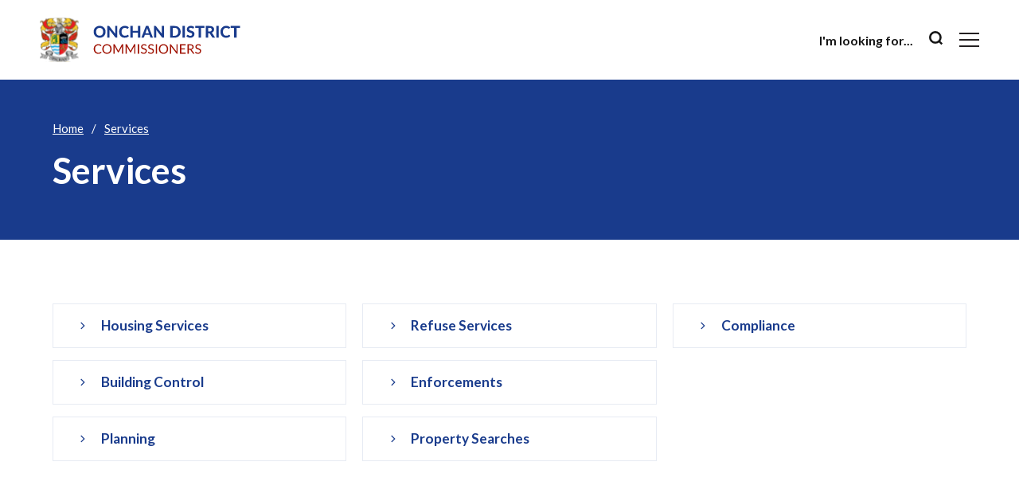

--- FILE ---
content_type: text/html; charset=utf-8
request_url: https://www.onchan.org.im/services/services
body_size: 3261
content:
<!doctype html>
<html lang="en">

<head>
	<meta charset="utf-8">
<meta name="viewport" content="width=device-width, initial-scale=1, shrink-to-fit=no">
<meta name="theme-color" content="#193B8C" />
<title>Services - Onchan Commissioners</title>
<meta name="description" content="" />
<link rel="apple-touch-icon-precomposed" sizes="57x57" href="/assets/images/favicons/apple-touch-icon-57x57.png" />
<link rel="apple-touch-icon-precomposed" sizes="114x114" href="/assets/images/favicons/apple-touch-icon-114x114.png" />
<link rel="apple-touch-icon-precomposed" sizes="72x72" href="/assets/images/favicons/apple-touch-icon-72x72.png" />
<link rel="apple-touch-icon-precomposed" sizes="144x144" href="/assets/images/favicons/apple-touch-icon-144x144.png" />
<link rel="apple-touch-icon-precomposed" sizes="60x60" href="/assets/images/favicons/apple-touch-icon-60x60.png" />
<link rel="apple-touch-icon-precomposed" sizes="120x120" href="/assets/images/favicons/apple-touch-icon-120x120.png" />
<link rel="apple-touch-icon-precomposed" sizes="76x76" href="/assets/images/favicons/apple-touch-icon-76x76.png" />
<link rel="apple-touch-icon-precomposed" sizes="152x152" href="/assets/images/favicons/apple-touch-icon-152x152.png" />
<link rel="icon" type="image/png" href="/assets/images/favicons/favicon-196x196.png" sizes="196x196" />
<link rel="icon" type="image/png" href="/assets/images/favicons/favicon-96x96.png" sizes="96x96" />
<link rel="icon" type="image/png" href="/assets/images/favicons/favicon-32x32.png" sizes="32x32" />
<link rel="icon" type="image/png" href="/assets/images/favicons/favicon-16x16.png" sizes="16x16" />
<link rel="icon" type="image/png" href="/assets/images/favicons/favicon-128.png" sizes="128x128" />
<meta name="msapplication-TileImage" content="/assets/images/favicons/mstile-144x144.png" />
<meta name="msapplication-square70x70logo" content="/assets/images/favicons/mstile-70x70.png" />
<meta name="msapplication-square150x150logo" content="/assets/images/favicons/mstile-150x150.png" />
<meta name="msapplication-wide310x150logo" content="/assets/images/favicons/mstile-310x150.png" />
<meta name="msapplication-square310x310logo" content="/assets/images/favicons/mstile-310x310.png" />
<link rel="preconnect" href="https://cdn.jsdelivr.net" />
<link rel="stylesheet preload" as="style" href="https://cdn.jsdelivr.net/npm/bootstrap@5.1.3/dist/css/bootstrap.min.css" integrity="sha384-1BmE4kWBq78iYhFldvKuhfTAU6auU8tT94WrHftjDbrCEXSU1oBoqyl2QvZ6jIW3" crossorigin="anonymous">
<link rel="stylesheet preload" as="style" href="https://cdn.jsdelivr.net/npm/swiper@6.4.15/swiper-bundle.min.css" />
<link rel="stylesheet preload" as="style" href="/assets/css/style.css?1763388953">
<meta property="og:url" content="https://www.onchan.org.im/services/services" />
<meta property="og:type" content="articles" />
<meta property="og:title" content="Services" />
<meta property="og:description" content="" />
<link rel="canonical" href="https://www.onchan.org.im/services/services" />
<script src="/assets/3rdParty/scripts/lazysizes.min.js" async=""></script>
<script>
  (function(i, s, o, g, r, a, m) {
      i['GoogleAnalyticsObject'] = r;
      i[r] = i[r] || function() {
          (i[r].q = i[r].q || []).push(arguments)
      }, i[r].l = 1 * new Date();
      a = s.createElement(o),
      m = s.getElementsByTagName(o)[0];
      a.async = 1;
      a.src = g;
      m.parentNode.insertBefore(a, m)
  })(window, document, 'script', '//www.google-analytics.com/analytics.js', 'ga');
  ga('create', 'UA-46061084-1', 'onchan.org.im');
  ga('send', 'pageview');
</script>
</head>

<body>

	<header>
	<div class="header-fix">
		<div class="collapse navbar-collapse" id="navbarToggler">
      <div class="left-col">
        <ul class="navbar-nav">
          <li class="nav-item">
            <a class="nav-link" href="/your-commissioners">About</a>
          </li>
          <li class="nav-item">
            <a class="nav-link" href="/library">Library</a>
          </li>
          <li class="nav-item">
            <a class="nav-link" href="/services">Services</a>
          </li>
          <li class="nav-item">
            <a class="nav-link" href="/public-information">Public Information</a>
          </li>
          <li class="nav-item">
            <a class="nav-link" href="/recreation/community-centre">Onchan Hub</a>
          </li>
          <li class="nav-item">
            <a class="nav-link" href="/recreation">Parks and Open Spaces</a>
          </li>
          <li class="nav-item">
            <a class="nav-link" href="/clubs-societies">Clubs & Societies</a>
          </li>
          <li class="nav-item">
            <a class="nav-link" href="/news">News</a>
          </li>
          <li class="nav-item">
            <a class="nav-link" href="/whats-on">Events</a>
          </li>
          <li class="nav-item">
            <a class="nav-link" href="/contact-us">Contact Us</a>
          </li>
        </ul>
      </div>
      <div class="right-col">
        <div class="row justify-content-between">
          <div class="col-md-6">
            <ul class="header-box-link">
              <li>
                <a href="/pay-online">
                  <p class="title">Pay</p>
                  <span>Make a payment</span>
                </a>
              </li>
              <li>
                <a href="/report-a-problem">
                  <p class="title">Report</p>
                  <span>Report a problem</span>
                </a>
              </li>
              <li>
                <a href="/news">
                  <p class="title">News</p>
                  <span>Latest updates</span>
                </a>
              </li>
            </ul>
          </div>
          <div class="col-md-6 col-lg-5 cta-info">
            <div class="sectionTitle">Visit Us</div>
            <p>Onchan District Commissioners<br>
Hawthorn Villa<br>
79 Main Road<br>
Onchan<br>
Isle of Man<br>
IM3 1RD</p>
            <div class="mb-md-3 pb-lg-3"></div>
            <div class="sectionTitle">Call Us</div>
            <div><strong>Out of Hours Number: </strong>07624 493314</div>
            <div><strong>Landline: </strong>01624 675564</div>
          </div>
        </div>
      </div>
    </div>
		<div class="container-fluid">
      <nav class="navbar">
        <a class="navbar-brand" href="/"><img src="/assets/images/logo.svg" alt="Onchan"></a>
        <div class="d-flex">
          <div class="search">
            <strong>I'm looking for...</strong>
            <span class="fa-search"></span>
          </div>
          <button class="navbar-toggler" type="button" data-toggle="collapse" data-target="#navbarToggler" aria-controls="navbarToggler" aria-expanded="false" aria-label="Toggle navigation">
            <span></span>
            <span></span>
            <span></span>
          </button>
        </div>
      </nav>
    </div>
	</div>
</header>

	<div class="head">
		<div class="container">
			<nav aria-label="breadcrumb">
				<ol class="breadcrumb">
					<li class="breadcrumb-item"><a href="/">Home</a></li>
					<li class="breadcrumb-item"><a href="/services">Services</a></li>				</ol>
			</nav>
			<h1>Services</h1>
		</div>
	</div>

	<div class="content">
		<div class="container">

			<ul class="content-nav">
								<li><a class="" href="/services/housing-services">Housing services</a></li>
								<li><a class="" href="/services/building-control">Building Control</a></li>
								<li><a class="" href="/services/planning">Planning</a></li>
								<li><a class="" href="/services/refuse-services">Refuse services</a></li>
								<li><a class="" href="/services/enforcements">Enforcements</a></li>
								<li><a class="" href="/services/property-searches">Property Searches</a></li>
								<li><a class="" href="/services/compliance">Compliance </a></li>
							</ul>

			<div class="row justify-content-center pt-5">
				<div class="col-md-8">

					
					
				</div>
			</div>

			
		</div>
	</div>

		<div class="my-content featured">
  <div class="container">
    <div class="padding">
      <div class="row">
        <div class="col-md-6 pb-5 mb-md-0">
          <h2>Latest News</h2>
          <ul>
                        <li><a href="/news/onchan-news/road-traffic-order-20-mph">SPEED LIMITS (VARIOUS ROADS) (EAST AREA) ORDER 2025 </a></li>
                        <li><a href="/news/onchan-news/local-government-amendment-bill-statement-on-behalf-of-the-board-of-onchan-district-commissioners">Local Government (Amendment) Bill – Statement on Behalf of the Board of Onchan District Commissioners</a></li>
                        <li><a href="/news/onchan-news/ttrn-300261">Whitebridge Road - Temporary Speed Limit </a></li>
                      </ul>
          <a class="btn" href="/news">See all News</a>
        </div>
        <div class="col-md-6">
          <h2>Upcoming Events</h2>
          <ul>
                        <li>
              <a href="/whats-on/commissioner-activities/odc-bm0201-2026">
                Board of Onchan District Commissioners                 <time datetime="2026-02-02">2nd February 2026 | 7:00 pm </time>
              </a>
            </li>
                        <li>
              <a href="/whats-on/commissioner-activities/odc-bm0202-2026-">
                Board of Onchan District Commissioners                 <time datetime="2026-02-16">16th February 2026 | 7:00 pm </time>
              </a>
            </li>
                        <li>
              <a href="/whats-on/commissioner-activities/odc-bm0301-2026">
                Board of Onchan District Commissioners                 <time datetime="2026-03-02">2nd March 2026 | 7:00 pm </time>
              </a>
            </li>
                      </ul>
          <a class="btn" href="/whats-on">See all Events</a>
        </div>
      </div>
    </div>
  </div>
</div>
	<footer>
	<div class="container">
		<p class="logo">Onchan Commissioners</p>
		<div class="cta-social">
			<div>
				<p><p>Proud supporters of the Traa dy Liooar<br />Scheme in association with <a href="https://www.dementiafriends.org.uk/WEBTrainingDetails?id=a052000000RaFseAAF&amp;user_type=#.YuEIsezMKi4" target="_blank" rel="noopener">Dementia Friends</a>.</p></p>
			</div>
			<div class="social">
								<a href="https://www.facebook.com/pages/Onchan-District-Commissioners/109539592463085" target="_blank" rel="noopener noreferrer" class="ico-sn-fb" title="Follow us on Facebook"></a>
																<a href="https://www.instagram.com/onchancommissioners/" target="_blank" rel="noopener noreferrer" class="ico-sn-ig" title="Follow us on Instagram"></a>
							</div>
		</div>
		<div class="copy-links">
			<p class="links">
				<span>
					<a href="/contact-us">Contact Us</a>
										<a href="/legal/accessibility">Accessibility</a></span>
										<a href="/legal/privacy">Privacy Policy </a></span>
										<a href="/legal/terms-of-use">Terms of Use</a></span>
										<a href="/legal/cookies">Cookie Policy</a></span>
										<span class="webBy">Website by <a rel="noopener noreferrer" target="_blank" href="http://www.dotperformance.com">DotPerformance</a>
				</span>
			</p>
			<p>&copy; Onchan District Commissioners 2026.</p>
		</div>
	</div>

</footer>

<div class="big-search">
	<button id="btn-search-close" class="btn btn--search-close" aria-label="Close search form">
		<svg xmlns="http://www.w3.org/2000/svg" width="30" height="30" viewBox="0 0 492 492">
			<path d="M300.188 246L484.14 62.04c5.06-5.064 7.852-11.82 7.86-19.024 0-7.208-2.792-13.972-7.86-19.028L468.02 7.872C462.952 2.796 456.196.016 448.984.016c-7.2 0-13.956 2.78-19.024 7.856L246.008 191.82 62.048 7.872C56.988 2.796 50.228.016 43.02.016c-7.2 0-13.96 2.78-19.02 7.856L7.872 23.988c-10.496 10.496-10.496 27.568 0 38.052L191.828 246 7.872 429.952C2.808 435.024.02 441.78.02 448.984c0 7.204 2.788 13.96 7.852 19.028l16.124 16.116c5.06 5.072 11.824 7.856 19.02 7.856 7.208 0 13.968-2.784 19.028-7.856l183.96-183.952 183.952 183.952c5.068 5.072 11.824 7.856 19.024 7.856h.008c7.204 0 13.96-2.784 19.028-7.856l16.12-16.116c5.06-5.064 7.852-11.824 7.852-19.028 0-7.204-2.792-13.96-7.852-19.028L300.188 246z" fill="#ffffff" data-original="#193B8C" xmlns="http://www.w3.org/2000/svg"/>
		</svg>
	</button>
	<form class="search__form" action="/search" method="post">
		<input class="search__input" name="search" type="search" placeholder="" autocomplete="off" autocorrect="off" autocapitalize="off" spellcheck="false" />
		<span class="search__info">Hit enter to search or ESC to close</span>
	</form>
</div>

<script src="https://cdn.jsdelivr.net/npm/jquery@3.6.0/dist/jquery.min.js"></script>
<script src="https://cdn.jsdelivr.net/npm/bootstrap@5.1.3/dist/js/bootstrap.bundle.min.js" integrity="sha384-ka7Sk0Gln4gmtz2MlQnikT1wXgYsOg+OMhuP+IlRH9sENBO0LRn5q+8nbTov4+1p" crossorigin="anonymous"></script>
<script src="https://cdn.jsdelivr.net/npm/swiper@6.4.15/swiper-bundle.min.js"></script>
<script src="https://cdn.jsdelivr.net/npm/gsap@3.12.5/dist/gsap.min.js"></script>
<script src="https://cdn.jsdelivr.net/npm/gsap@3.12.5/dist/ScrollTrigger.min.js"></script>
<script src="/assets/scripts/misc.js"></script>

	
</body>
</html>


--- FILE ---
content_type: text/css
request_url: https://www.onchan.org.im/assets/css/style.css?1763388953
body_size: 7249
content:
@import url('https://fonts.googleapis.com/css2?family=Lato:wght@300;400;700&display=swap');

/*** MISC ***/
* {
	-webkit-font-smoothing: antialiased;
  -moz-osx-font-smoothing: grayscale; }
  html {
  font-size: 13px; }
p {
  line-height: 2;
  color: #161616; }
a {
  color: #193B8C;
  text-decoration: underline; }
a:hover,
a:focus {
  color: #193B8C;
  text-decoration: none; }
p, body,h1, h2, h3 {
  font-family: 'Lato', sans-serif; }
.btn, button {
  -webkit-transition: all 0.5s ease;
  -o-transition: all 0.5s ease;
  transition: all 0.5s ease;
  outline: 0;
  outline-offset: 0;
  cursor: pointer;
  font-size: 1rem;
  text-align: center;
  line-height: 1;
  font-weight: 900;
  letter-spacing: 0.1em;
  color: #FFF;
  text-transform: uppercase;
  background-color: #9F1000;
  border: 2px solid #9F1000;
  border-radius: 0;
  display: inline-block;
  text-decoration: none;
  padding: 0.86rem 1.5rem; }
.btn:hover, button:hover,
.btn:focus, button:focus {
  text-decoration: none;
  outline: none;
  -webkit-box-shadow: none;
          box-shadow: none;
  color: #9F1000;
  background-color: #FFF; }
.btn-mt {
  margin-top: 20px; }
img {
  max-width: 100%; }
.container {
  width: auto;
  padding: 0 20px;
  max-width: 100%;
  width: 100%; }
.container-fluid {
  padding: 0 20px; }
.my-content {
  margin-top: 60px;
  margin-bottom: 60px; }
.py-content {
  padding-top: 30px;
  padding-bottom: 30px; }
.hide-overflow {
  overflow: hidden; }
.fill-viewport {
  height: 100vh; }
header .search {
  margin-right: 20px; }
header .search strong {
  display: none;
  color: #161616;
  font-weight: 700;
  font-size: 1.06rem;
  width: 135px; }
header .search .fa-search {
  z-index: 2;
  display: inline-block;
  width: 18.42px;
  height: 18.42px;
  pointer-events: none;
  background-image: url('../images/ico-search.svg');
  background-repeat: no-repeat;
  background-position: center;
  background-size: contain; }

/*** SEARCH ***/
.big-search {
	display: -webkit-box;
	display: -ms-flexbox;
	display: flex;
	-webkit-box-orient: vertical;
	-webkit-box-direction: normal;
	    -ms-flex-direction: column;
	        flex-direction: column;
	-webkit-box-pack: center;
	    -ms-flex-pack: center;
	        justify-content: center;
	-webkit-box-align: center;
	    -ms-flex-align: center;
	        align-items: center;
	text-align: center;
	position: fixed;
	z-index: 1000;
	top: 0;
	left: 0;
	width: 100%;
	height: 100vh;
	pointer-events: none; }
.big-search--open {
	pointer-events: auto; }
.big-search::before {
	content: '';
	position: absolute;
	top: 0;
	right: 0;
	width: 100%;
	height: 100%;
	opacity: 0;
	-webkit-transition: opacity 0.5s;
	-o-transition: opacity 0.5s;
	transition: opacity 0.5s;
	background: #193B8C; }
.big-search--open::before {
	opacity: 1; }
.btn--search-close {
	font-size: 2em;
	position: absolute;
	top: 1.25em;
	right: 1.25em;
	display: block; }
.search__form {
	margin: 5em 0; }
.search__input {
	font-family: inherit;
	font-size: 10vw;
	line-height: 1;
	display: inline-block;
	-webkit-box-sizing: border-box;
	        box-sizing: border-box;
	width: 75%;
	padding: 0.05em 0;
	color: #fff;
	outline: none;
	border: 0;
	border-bottom: 5px solid;
	background: transparent;
	-webkit-transform: scale3d(0,1,1);
	        transform: scale3d(0,1,1);
	-webkit-transform-origin: 0 50%;
	    -ms-transform-origin: 0 50%;
	        transform-origin: 0 50%;
	-webkit-transition: -webkit-transform 0.3s;
	transition: -webkit-transform 0.3s;
	-o-transition: transform 0.3s;
	transition: transform 0.3s;
	transition: transform 0.3s, -webkit-transform 0.3s; }
.big-search--open .search__input {
	-webkit-transform: scale3d(1,1,1);
	        transform: scale3d(1,1,1);
	-webkit-transition-duration: 0.5s;
	     -o-transition-duration: 0.5s;
	        transition-duration: 0.5s; }
.search__input::-webkit-search-cancel-button,
.search__input::-webkit-search-decoration {
	-webkit-appearance: none; }
.search__input::-ms-clear {
	display: none; }
.search__info {
	font-size: 90%;
	font-weight: bold;
	display: block;
	width: 75%;
	margin: 0 auto;
	padding: 0.85em 0;
	text-align: right;
	color: #fff;
	opacity: 0;
	-webkit-transform: translate3d(0, 50px, 0);
	        transform: translate3d(0, 50px, 0);
	-webkit-transition: opacity 0.4s, -webkit-transform 0.4s;
	transition: opacity 0.4s, -webkit-transform 0.4s;
	-o-transition: opacity 0.4s, transform 0.4s;
	transition: opacity 0.4s, transform 0.4s;
	transition: opacity 0.4s, transform 0.4s, -webkit-transform 0.4s; }
.big-search--open .search__info {
	opacity: 1;
	-webkit-transform: translate3d(0, 0, 0);
	        transform: translate3d(0, 0, 0); }
.btn--search-close,
.btn--search-close:hover,
.btn--search-close:focus {
  display: flex;
	padding: 0;
	width: 15px;
  top: 25px;
  right: 25px;
	border: 0;
	opacity: 0;
	background: transparent;
	-webkit-transition: opacity 0.5s;
	-o-transition: opacity 0.5s;
	transition: opacity 0.5s; }
.big-search--open .btn--search-close {
	opacity: 1; }
.fieldControl {
  display: none; }

/*** NAV ***/
.navbar-collapse {
  display: -webkit-box;
  display: -ms-flexbox;
  display: flex;
  -webkit-box-pack: justify;
      -ms-flex-pack: justify;
          justify-content: space-between;
  -webkit-box-orient: vertical;
  -webkit-box-direction: normal;
      -ms-flex-direction: column;
          flex-direction: column;
  position: absolute;
  overflow: auto;
  top: 0;
  right: -100vw;
  height: 100vh;
  width: 100vw;
  z-index: 4;
  padding: 30px;
  background-color: #193B8C;
  -webkit-transition: .5s ease-in-out;
  -o-transition: .5s ease-in-out;
  transition: .5s ease-in-out; }
.navbar-collapse.show {
  -webkit-box-pack: start;
      -ms-flex-pack: start;
          justify-content: flex-start;
  -webkit-box-orient: horizontal;
  -webkit-box-direction: normal;
      -ms-flex-direction: row;
          flex-direction: row;
  -webkit-box-align: center;
      -ms-flex-align: center;
          align-items: center;
  right: 0;
  padding: 0; }
  .navbar-collapse.show::-webkit-scrollbar {
    width: 1px; }
  .navbar-collapse.show::-webkit-scrollbar-track {
  background: transparent; }
  .navbar-collapse.show::-webkit-scrollbar-thumb {
  background: transparent; }
  .navbar-collapse.show::-webkit-scrollbar-thumb:hover {
  background: transparent; }
header .left-col {
  min-height: 100%;
  display: -webkit-box;
  display: -ms-flexbox;
  display: flex;
  -webkit-box-align: center;
      -ms-flex-align: center;
          align-items: center;
  width: 100%;
  padding: 40px; }
  header .right-col {
  display: none;
  width: 65%;
  min-height: 100%;
  padding: 15px;
  padding-right: 80px;
  position: relative; }
header .right-col:before {
  content: '';
  position: absolute;
  top: 0;
  right: 0;
  bottom: 0;
  left: 0;
  background: -o-linear-gradient(349.61deg, rgba(0, 0, 0, 0.1) 0%, rgba(25, 59, 140, 0.1) 100%);
  background: linear-gradient(100.39deg, rgba(0, 0, 0, 0.1) 0%, rgba(25, 59, 140, 0.1) 100%); }
header .right-col > .row {
  height: 100%;
  width: 100%;
  flex: 1;
  -webkit-box-align: center;
      -ms-flex-align: center;
          align-items: center; }
ul.header-box-link {
  z-index: 2;
  position: relative;
  list-style: none;
  margin: 0;
  padding: 0; }
ul.header-box-link li a {
  display: block;
  border: 1px solid rgba(255, 255, 255, 0.1);
  padding: 15px;
  margin: 15px 0;
  text-decoration: none; }
ul.header-box-link li a p {
	margin-bottom: 20px; }
ul.header-box-link li a:hover,
ul.header-box-link li a:focus {
  border: 1px solid rgba(255, 255, 255, 0.5); }
ul.header-box-link li p {
  color: rgba(255, 255, 255, 0.6);
  font-weight: 700;
  font-size: 1.15rem;
  line-height: 1.2; }
ul.header-box-link li span {
  color: #FFFFFF;
  font-weight: 700;
  font-size: 1.35rem;
  line-height: 1.2; }
ul.header-box-link li a:hover span {
  text-decoration: underline; }
.cta-info,
.cta-info p {
  position: relative;
  color: rgba(255, 255, 255, 0.6);
  line-height: 2; }
.cta-info .sectionTitle {
  color: #FFFFFF;
  font-weight: 700;
  font-size: 1.15rem;
  line-height: 1.2;
  margin-bottom: 15px; }
.cta-info strong {
  color: #FFFFFF;
  font-weight: 700;
  font-size: 1rem;
  line-height: 2;
  display: inline-block;
  margin-right: 10px; }
.navbar-toggler {
  width: 25px;
  height: 18px;
  margin: 0;
  padding: 0;
  border: 0;
  -webkit-transform: rotate(0deg);
  -ms-transform: rotate(0deg);
      transform: rotate(0deg);
  -webkit-transition: .5s ease-in-out;
  -o-transition: .5s ease-in-out;
  transition: .5s ease-in-out;
  cursor: pointer; }
.navbar-toggler:focus,
.navbar-toggler:hover {
  background-color: transparent;
  -webkit-box-shadow: none;
          box-shadow: none;
  border: 0;
  outline: 0; }
.navbar-toggler:before,
.navbar-toggler:after {
  display: none; }
.navbar-toggler span {
  display: block;
  position: absolute;
  height: 2px;
  width: 100%;
  background-color: #231F20;
  border-radius: 0px;
  opacity: 1;
  left: 0;
  -webkit-transform: rotate(0deg);
  -ms-transform: rotate(0deg);
      transform: rotate(0deg);
  -webkit-transition: .25s ease-in-out;
  -o-transition: .25s ease-in-out;
  transition: .25s ease-in-out; }
.navbar-toggler span:nth-child(1) {
  top: 0px; }
.navbar-toggler span:nth-child(2) {
  top: 8px; }
.navbar-toggler span:nth-child(3) {
  top: 16px; }
.navbar-toggler.open {
  z-index: 9999;
  position: absolute;
  top: 30px;
  right: 20px; }
.navbar-toggler.open span {
  background-color: #FFF; }
.navbar-toggler.open span:nth-child(1)  {
  top: 8px;
  -webkit-transform: rotate(135deg);
  -ms-transform: rotate(135deg);
      transform: rotate(135deg); }
.navbar-toggler.open span:nth-child(2){
  opacity: 0;
  left: -60px; }
.navbar-toggler.open span:nth-child(3) {
  top: 8px;
  -webkit-transform: rotate(-135deg);
  -ms-transform: rotate(-135deg);
      transform: rotate(-135deg); }
.header-fix {
  top: 0;
  padding: 0;
  position: fixed;
  -webkit-transition: top 0.5s ease-in-out;
    -o-transition: top 0.5s ease-in-out;
    transition: top 0.5s ease-in-out;
  width: 100%;
  background-color: #FFF;
  z-index: 4; }
.header-fix.open {
  height: 100%;
  overflow-y: auto;
  background-color: #193B8C; }
.header-fix.open::-webkit-scrollbar {
  width: 1px; }
  .header-fix.open::-webkit-scrollbar-track {
  background: transparent; }
  .header-fix.open::-webkit-scrollbar-thumb {
  background: transparent; }
  .header-fix.open::-webkit-scrollbar-thumb:hover {
  background: transparent; }
.header-fix.nav-up {
  top: -100%; }
.header-fix.nav-down {
  background-color: #FFF;
  -webkit-box-shadow: 0px 4px 7px rgba(0, 0, 0, 0.1);
          box-shadow: 0px 4px 7px rgba(0, 0, 0, 0.1); }
.navbar-nav .nav-item .nav-link {
  color: rgba(255, 255, 255, 0.6);
  font-weight: 700;
  font-size: 1.35rem;
  line-height: 1.2; }
.navbar-nav .nav-item .nav-link:hover,
.navbar-nav .nav-item .nav-link:focus,
.navbar-nav .nav-item .nav-link.active {
  color: #FFF;
  text-decoration: underline; }
header.open .navbar-brand,
header.open .search {
  display: none; }

/*** HEADER ***/
header {
  height: 82.5px;
  overflow-x: hidden; }
header .navbar {
  padding: 20px 0; }
header.open .navbar {
  position: fixed;
  z-index: 9;
  background-color: transparent;
  -webkit-box-pack: end;
      -ms-flex-pack: end;
          justify-content: flex-end;
  top: 0;
  right: 0;
  left: 0;
  padding: 20px; }
.navbar-brand {
  padding: 0;
  margin: 0; }
.navbar-brand img {
  width: 180px;
  height: 42.51px; }
header .d-flex {
  -webkit-box-align: center;
      -ms-flex-align: center;
          align-items: center; }
ul.box-link li a p.title {
  color: #FFF;
  font-size: 1rem;
  margin-bottom: 0;  }
ul.box-link li a span {
  color: #FFF;
  font-weight: 700;
  font-size: 1.1rem;
  line-height: 1.2; }
ul.box-link li a:hover span {
  text-decoration: underline; }

/*** HERO ***/
.hero {
  min-height: 320px;
  padding: 50px 0;
  position: relative;
  background-position: center;
  background-repeat: no-repeat;
  background-size: cover;
	overflow: hidden;
  display: -webkit-box;
  display: -ms-flexbox;
  display: flex;
  -webkit-box-align: end;
      -ms-flex-align: end;
          align-items: end; }
.hero iframe {
	  width: 100vw;
	  height: 56.25vw;
	  min-height: 100vh;
	  min-width: 177.77vh;
	  position: absolute;
	  top: 50%;
	  left: 50%;
	  -webkit-transform: translate(-50%, -50%);
	      -ms-transform: translate(-50%, -50%);
	          transform: translate(-50%, -50%); }
.info-covid {
  color: #193B8C;
  font-weight: 400;
  font-size: 0.9rem;
  line-height: 1.2;
  text-align: center;
  position: absolute;
  top: 0;
  left: 0;
  right: 0;
  padding: 10px;
  background-color: #FFCC00; }
.info-covid a {
  text-decoration: underline; }
.info-covid a:hover,
.info-covid a:focus {
  text-decoration: none; }
.heroNav {
  position: absolute;
  bottom: 0;
  left: 0;
  right: 0;
  padding: 0;
  margin: 0; }
ul.hero-nav {
  margin: 0;
  padding: 0;
  list-style: none;
  display: -ms-flexbox;
  display: -webkit-box;
  display: flex;
  -ms-flex-wrap: wrap;
  flex-wrap: wrap; }
ul.hero-nav li {
  color: #FFF;
  -ms-flex: 0 0 33.33%;
  -webkit-box-flex: 0;
  flex: 0 0 33.33%;
  max-width: 33.33%; }
ul.hero-nav li a {
  position: relative;
  background-color: #193B8C;
  padding: 5px;
  height: 100%;
  display: block; }
ul.hero-nav li a:before {
  content: '';
  position: absolute;
  top: 0;
  right: 0;
  bottom: 0;
  left: 0;
  background: -o-linear-gradient(349.61deg, rgba(0, 0, 0, 0.1) 0%, rgba(25, 59, 140, 0.1) 100%);
  background: linear-gradient(100.39deg, rgba(0, 0, 0, 0.1) 0%, rgba(25, 59, 140, 0.1) 100%); }
ul.hero-nav li a p.title {
  color: #FFF;
  font-size: 1rem;
  margin-bottom: 0;  }
ul.hero-nav li a span {
  color: #FFF;
  font-weight: 700;
  font-size: 1.1rem;
  line-height: 1.2; }
ul.hero-nav li a:hover span {
  text-decoration: underline; }

/*** HEAD ***/
.head {
  background-color: #193B8C;
  padding: 50px 0 60px 0; }
.head time {
  color: #FFF;
  font-size: 15px;
  font-style: normal;
  font-weight: 400;
  line-height: 2; }


/*** BREADCRUMB ***/
.breadcrumb {
  margin-bottom: 15px; }
.breadcrumb li a {
  text-decoration: underline;
  color: #FFF; }
.breadcrumb li a:hover,
.breadcrumb li a:focus {
  text-decoration: none; }
.breadcrumb-item.active,
.breadcrumb-item+.breadcrumb-item::before {
  color: #FFF; }
.breadcrumb-item+.breadcrumb-item::before {
  padding-right: 10px; }
.breadcrumb-item+.breadcrumb-item {
  padding-left: 10px; }

/*** 404 ***/
body.e404 h1 {
	color: #193B8C;
  margin-bottom: 2rem; }
body.e404 .logo {
  display: inline-block;
  margin-bottom: 2rem; }

/*** CONTENT ***/
h1 {
  color: #FFF;
  font-weight: 700;
  font-size: 2.3rem;
  line-height: 1.2;
  margin: 0; }
h2 {
  color: #193B8C;
  font-weight: 700;
  font-size: 1.35rem;
  line-height: 1.2;
  margin-bottom: 20px; }
mark {
  color: #193B8C;
  font-weight: 300;
  font-size: 1.35rem;
  line-height: 1.6;
  display: block;
  background-color: #FFF;
  margin-bottom: 20px; }
article h2 {
  color: #193B8C;
  font-weight: 700;
  font-size: 1rem;
  line-height: 2;
  margin: 10px 0 20px 0; }
article time {
  display: block;
  color: #161616;
  font-weight: 700;
  font-size: 1.86rem;
  line-height: 1.2;
  margin-bottom: 1.33rem; }
article time + strong {
  display: block;
  color: #161616;
  font-weight: 700;
  font-size: 1rem;
  line-height: 1.2;
  margin-bottom: 40px; }
.content {
  margin-top: 60px;
  margin-bottom: 60px; }
.content hr {
  margin: 2.5rem 0; }
.content ul,
.content ol {
  padding-left: 15px; }
.content ul li,
.content ol li {
  line-height: 2;
  color: #161616; }
.contentSlider {
  margin-bottom: 30px;
  position: relative; }
.contentSlider .swiper-button-next, .contentSlider .swiper-button-prev {
  margin-top: -12.5px; }
.contentSlider .swiper-button-prev, .contentSlider .swiper-container-rtl .swiper-button-next {
  left: 10px;
  right: auto; }
.contentSlider .swiper-button-next, .contentSlider .swiper-container-rtl .swiper-button-prev {
  right: 10px;
  left: auto; }
.swiper-wrapper {
  margin: 0; }
.contentSlider .pic {
  padding-top: 67%;
  background-repeat: no-repeat;
  background-size: cover;
  background-position: center; }
ul.content-nav {
  list-style: none;
  padding: 0;
  margin: 0; }
ul.content-nav li {
  -webkit-column-break-inside: avoid;
  -moz-column-break-inside: avoid;
  column-break-inside: avoid;
  margin-bottom: 15px; }
ul.content-nav li a {
  display: block;
  color: #193B8C;
  font-weight: 700;
  font-size: 1.15rem;
  line-height: 1.2;
  padding: 17px 20px 17px 60px;
  text-decoration: none;
  text-transform: capitalize;
  background-color: #FFFFFF;
  border: 1px solid rgba(25, 59, 140, 0.1);
  background-image: url('../images/arrow-link-list.svg');
  background-position: left 34px center;
  background-repeat: no-repeat;
  background-size: 6px 12px; }
ul.content-nav li a:hover,
ul.content-nav li a:focus,
ul.content-nav li a.active {
  color: #FFF;
  background-color: #193B8C;
  border: 1px solid #193B8C;
  background-image: url('../images/arrow-link-list-white.svg'); }
main h2 {
  margin-top: 20px;
  margin-bottom: 15px; }
main h3 {
  color: #193B8C;
  font-weight: 700;
  font-size: 1.15rem;
  line-height: 1.2;
  margin-top: 30px;
  margin-bottom: 15px; }
main ul {
  list-style: none;
  line-height: 2;
  padding: 0;
  padding-left: 15px;
  margin: 0 0 20px 0; }
main ul li {
  color: #161616;
	padding: 5px;
	position: relative; }
main ul li::before {
  content: "\2022";
  color: #193B8C;
  display: inline-block;
	position: absolute;
  width: 20px;
  margin-left: -20px; }
main hr {
	clear: both; }
.accordion .accordion-item .accordion-header button,
.accordion .accordion-item .accordion-header button.accordion-button:not(.collapsed) {
	padding: 4px 0px;
	box-shadow: none;
	background-color: transparent; }
.alert p {
	margin: 0px; }
.blue-box {
  background-color: #193B8C;
  padding: 0 30px 30px 30px;
  margin-top: 60px; }
.blue-box h2 {
  color: #FFF;
  padding-top: 30px;
  margin-bottom: 20px; }
.blue-box ul {
  list-style: none;
  margin: 0;
  padding: 0;
  line-height: normal; }
.blue-box ul li {
  padding: 8px 0; }
.blue-box ul li::before {
  display: none; }
.blue-box ul li a {
  color: #FFF;
  text-decoration: none;
  font-weight: 300;
  font-size: 1.15rem;
  line-height: 1.2; }
.blue-box ul li a:hover,
.blue-box ul li a:focus {
  text-decoration: underline; }
.social-fix-wrapper {
  margin-top: 30px; }
#social-fix {
  -webkit-box-orient: horizontal;
  -webkit-box-direction: reverse;
      -ms-flex-direction: row-reverse;
          flex-direction: row-reverse;
  display: -webkit-box;
  display: -ms-flexbox;
  display: flex;
  -webkit-box-pack: end;
      -ms-flex-pack: end;
          justify-content: flex-end;
  -webkit-box-align: center;
      -ms-flex-align: center;
          align-items: center; }
#social-fix ul {
  display: inline-block;
  padding: 0px;
  margin: 0px 10px; }
#social-fix ul li {
  margin: 0px 5px;
  float: left;
  list-style-type: none; }
#social-fix span {
  color: #161616;
  font-weight: 900;
  font-size: 1rem;
  line-height: 1.4;
  text-transform: uppercase;
  letter-spacing: 0.1em; }
.row-cards-list ul {
  list-style: none;
  margin: 0;
  padding: 0; }
.row-cards-list ul li {
  padding: 15px 0; }
.row-cards-list ul li a {
  display: block;
  text-decoration: none; }
.row-cards-list ul li .pic-wrapper {
  overflow: hidden;
  position: relative;
  padding-bottom: 75%;
  margin-bottom: 20px; }
.row-cards-list ul li .pic-wrapper .pic {
  position: absolute;
  top: 0;
  right: 0;
  bottom: 0;
  left: 0;
  background-image: url('../images/noPic.jpg');
  background-position: center;
  background-repeat: no-repeat;
  background-size: cover;
  -webkit-transition: all 1s ease;
  -o-transition: all 1s ease;
  transition: all 1s ease; }
.row-cards-list ul li:hover .pic-wrapper .pic {
    -webkit-transform: scale(1.1);
    -ms-transform: scale(1.1);
    transform: scale(1.1); }
.row-cards-list ul li .text .title {
  color: #193B8C;
  font-weight: 700;
  font-size: 1.15rem;
  line-height: 1.2;
  margin-bottom: 10px; }
.row-cards-list ul li .text p {
  color: #161616;
  margin-bottom: 1.33rem; }
.row-cards-list ul li .text time {
  color: #161616;
  font-size: 1rem;
  line-height: 2; }
.row-cards-list ul li .text .time time {
  color: #193B8C;
  font-weight: 700;
  line-height: 2; }
.row-cards-list ul li .text .location {
  color: #161616;
  line-height: 2; }
ul.links-list {
  padding: 0;
  margin: 0 -7.5px;
  list-style: none;
  display: -ms-flexbox;
  display: -webkit-box;
  display: flex;
  -ms-flex-wrap: wrap;
  flex-wrap: wrap; }
ul.links-list li {
  -ms-flex: 0 0 50%;
  -webkit-box-flex: 0;
  flex: 0 0 50%;
  max-width: 50%;
  padding: 0 7.5px 20px 7.5px; }
ul.links-list li a {
  display: block;
  text-decoration: none; }
ul.links-list li a p {
	color: #161616; }
ul.links-list li a img {
  max-height: 50px; }
ul.links-list li a strong {
  color: #193B8C;
  font-weight: 700;
  font-size: 1.15rem;
  line-height: 1.2;
  display: block;
  margin-top: 15px;
  margin-bottom: 10px; }
.content table {
	width: 100% !important;
	vertical-align: top;
  border-top: 1px solid;
	border-left: 1px solid;
  margin: 30px 0;
	border-color: #dee2e6; }
.content table tr td {
	border-right: 1px solid #dee2e6;
	border-bottom: 1px solid #dee2e6;
	padding: 1rem 1.5rem; }
.content table tr td h2,
.content table tr td h3,
.content table tr td h4,
.content table tr td h5,
.content table tr td h6 {
	color: #193B8C;
	font-weight: bold;
	padding: 0px;
	margin: 0px; }
.content table img {
  width: auto;
  height: auto; }
.content p img {
  margin: 1rem auto !important; }
.content p img.align-left {
  float: left;
  margin-right: 1rem !important; }
.content p img.align-right {
  float: right;
  margin-left: 1rem !important; }
figure.members h4 {
	font-size: 28px; }
figure.members .position,
figure.members h3 {
	color: #193B8C;
	font-size: 20px;
	font-weight: bold;
	line-height: 120%;
	padding: 15px 0 30px; }
figure.members p {
	color: #161616;
	font-size: 15px;
	line-height: 200%; }
figure.members a,
figure.members a:focus,
figure.members a:hover {
	color: #161616; }

/*
table.table {
  position: relative;
  margin-top: 30px;
  border: 1px solid #E8EBF4; }
table.table tr,
table.table thead,
table.table tr th,table.table tr td {
  border: 0; }
table.table tbody {
  border: 0; }
table.table th,
table.table td {
  width: 50%;
  padding: 10px; }
table.table th:nth-child(1),
table.table td:nth-child(1) {
  border-right: 1px solid #E8EBF4; }
table.table tr:first-child td {
  padding: 10px; }
.table>:not(:first-child) {
  border-top: 1px solid #E8EBF4; }
table.table p {
  margin: 0; }
table.table th p {
  color: #193B8C;
  font-weight: 700;
  font-size: 1.15rem;
  line-height: 1.2; }
table.table strong {
  color: #193B8C;
  font-weight: 700;
  line-height: 1.6; }
*/
.content .listMap .map-canvas {
	width: 100%;
	height: 200px; }

/*** CONTACT ***/
#accordionContact .accordion-button {
  color: #193B8C;
  font-weight: 700;
  text-transform: none;
  font-size: 1.35rem;
  line-height: 1.2;
  padding: 30px 0 30px 35px;
	display: block; }
#accordionContact .accordion-button time {
	color: #000;
	font-size: 14px;
	font-weight: bold;
	letter-spacing: normal;
	display: block; }
#accordionContact .accordion-button::after {
  display: none; }
#accordionContact .accordion-button::before {
  -ms-flex-negative: 0;
      flex-shrink: 0;
  width: 12px;
  height: 12px;
  margin-right: 30px;
	margin-top: -6px;
	top: 50%;
	left: 0px;
	position: absolute;
  content: "";
  background-image: url('../images/arrow-accordion.svg');
  background-repeat: no-repeat;
  background-size: contain;
  -webkit-transition: -webkit-transform .2s ease-in-out;
  transition: -webkit-transform .2s ease-in-out;
  -o-transition: transform .2s ease-in-out;
  transition: transform .2s ease-in-out;
  transition: transform .2s ease-in-out, -webkit-transform .2s ease-in-out; }
#accordionContact .accordion-button:not(.collapsed)::before {
  background-image: url('../images/arrow-accordion.svg');
  -webkit-transform: rotate(90deg);
      -ms-transform: rotate(90deg);
          transform: rotate(90deg); }
#accordionContact .accordion-button:not(.collapsed),.accordion-button:hover,
#accordionContact .accordion-button:focus {
  background-color: transparent;
  border: 0;
  -webkit-box-shadow: none;
          box-shadow: none;
  outline: none; }
.accordion-body {
  padding: 20px 0 40px 0; }
#accordionContact #flush-collapse4 table td {
  padding: 10px;
  width: auto !important;
  font-size: 12px; }
#accordionContact h3 {
  color: #193B8C;
  font-weight: 700;
  font-size: 1.15rem;
  line-height: 1.2;
  margin-bottom: 10px; }
.useful-contacts ul {
  list-style: none;
  padding: 0;
  margin: 0; }
.useful-contacts ul li {
  padding: 30px 0;
  border-bottom: 1px solid #E8EBF4; }
.useful-contacts ul li:last-child {
  border: 0; }
.useful-contacts ul li strong {
  color: #161616; }
.useful-contacts ul li p {
  margin: 0; }
.useful-contacts ul li a {
  text-decoration: none; }
.useful-contacts ul li a:hover,
.useful-contacts ul li a:focus {
  text-decoration: underline; }

/*** FORMS ***/
.content.forms h2 {
  color: #161616; }
.content.forms ul {
  list-style: none;
  padding: 0;
  margin: 0;
  margin-bottom: 65px; }
.content.forms ul:last-of-type {
  margin-bottom: 0; }
.content.forms ul li {
  padding: 15px 0; }
.content.forms ul li a {
  text-decoration: none; }
.content.forms ul li a:hover,
.content.forms ul li a:focus {
  text-decoration: underline; }
.content.form h2 {
  font-weight: 300; }
form.forms {
  margin: 45px 0 15px 0;
  background-color: rgba(25, 59, 140, 0.05);
padding: 20px; }
form.forms label.form-label,
form.forms p.label-form {
  color: #161616;
  font-weight: 700;
  font-size: 1rem;
  line-height: 1.6;
  margin-bottom: 10px; }
form.forms label span {
  color: #9F1000; }
form.forms .form-group {
  margin-bottom: 15px; }
form.forms .form-check {
  padding-left: 0px;
  margin: 15px 0; }
form.forms .form-check-input {
  background-color: #FFFFFF;
  border: 1px solid rgba(25, 59, 140, 0.2);
  margin-left: -35px;
  margin-top: 1px;
  width: 20px;
  height: 20px; }
form.forms .form-check-input:focus {
  border-color: rgba(25, 59, 140, 0.2);
  outline: 0;
  -webkit-box-shadow: none;
          box-shadow: none; }
form.forms .form-check-input:checked[type=radio] {
  background-size: 8px;
  background-image: url('../images/radio-check.svg'); }
form.forms .form-check .form-check-label {
  font-weight: 400;
  color: #161616; }
form.forms .btn {
  margin-top: 15px; }

/*** FEATURED ***/
.featured h2 {
  color: #161616; }
.featured ul {
  list-style: none;
  margin: 0;
  padding: 0; }
.featured ul li {
  padding: 0 0 20px 0; }
.featured ul li a {
  text-decoration: none;
  font-weight: 700;
  font-size: 1.15rem;
  line-height: 1.2; }
.featured ul li a time {
  color: #161616;
  line-height: 1.4;
  margin-top: 5px;
  display: block; }
.featured ul li a:hover,
.featured ul li a:focus {
  text-decoration: underline; }
.featured .btn {
  margin-top: 30px; }
.featuredSlider {
  position: relative; }
.featuredSlider .pic {
  height: 250px;
  background-repeat: no-repeat;
  background-size: cover;
  background-position: center; }
.featuredSlider .text {
  height: 100%;
  padding: 20px 0 0 0; }
.featuredSlider .text .d-flex {
  -webkit-box-orient: vertical;
  -webkit-box-direction: normal;
      -ms-flex-direction: column;
          flex-direction: column;
  -webkit-box-align: center;
      -ms-flex-align: center;
          align-items: center;
  height: 100%; }
.featuredSlider .text .title {
  color: #193B8C;
  font-weight: 700;
  font-size: 1.15rem;
  line-height: 1.2;
  margin-bottom: 10px; }
.featuredSlider .text p {
  color: #161616;
  font-weight: 700;
  font-size: 1.35rem;
  line-height: 1.4; }
.featuredSlider .text .btn {
  margin-top: 15px; }
.featuredSlider .swiper-button-next, .featuredSlider .swiper-button-prev {
  top: 210px;
  bottom: -1px;
  margin: 0; }
.swiper-button-next, .swiper-button-prev {
  margin: 0;
  width: 35px;
  height: 35px;
  background-position: center;
  background-repeat: no-repeat;
  background-size: contain; }
.swiper-button-next:after, .swiper-button-prev:after {
  display: none; }
.featuredSlider .swiper-button-prev, .featuredSlider .swiper-container-rtl .swiper-button-next {
  left: 0; }
.featuredSlider .swiper-button-next, .featuredSlider .swiper-container-rtl .swiper-button-prev {
  right: 0;
  left: auto; }
.swiper-button-prev, .swiper-container-rtl .swiper-button-next {
  background-image: url('../images/arrow-prev.svg'); }
.swiper-button-next, .swiper-container-rtl .swiper-button-prev {
  background-image: url('../images/arrow-next.svg'); }

/*** ASIDE ***/
div.nav-wrapper {
  position: relative;
  margin-bottom: 40px; }
aside .title {
  color: #161616;
  font-weight: 700;
  font-size: 1.86rem;
  text-transform: uppercase;
  line-height: 1.2; }
aside .title:after {
  content:'\2193';
  float: right; }
aside .title.active:after {
  content:'\2191'; }
aside .title + ul {
  position: absolute;
  top: 30px;
  right: -1px;
  left: -1px;
  padding: 20px 0;
  background-color: #FFF;
  z-index: 2;
  display: none; }
aside .nav li a {
  color: #193B8C;
  font-weight: 700;
  font-size: 20px;
  line-height: 1.2;
  text-decoration: none;
  padding: 8px 0; }
aside .nav li a:hover,
aside .nav li a:focus,
aside .nav li a.active {
  color: #193B8C;
  text-decoration: underline; }
aside .nav li ul {
  display: none; }
aside .nav li.active ul {
  display: block; }

/*** PAGINATION ***/
.pagination {
  margin: 20px 0 0 0; }
.page-item {
  margin: 0 5px; }
.page-item .page-link {
  color: #161616;
  font-weight: 700;
  font-size: 0.93rem;
  line-height: 1;
  text-align: center;
  letter-spacing: -0.02em;
  margin-left: -1px;
  width: 40px;
  height: 40px;
  background-color: #FFFFFF;
  border: 1px solid #E8EBF4;
  display: -webkit-box;
  display: -ms-flexbox;
  display: flex;
  -webkit-box-align: center;
      -ms-flex-align: center;
          align-items: center;
  -webkit-box-pack: center;
      -ms-flex-pack: center;
          justify-content: center;
  padding: 5px; }
.page-item.active .page-link,
.page-item .page-link:hover,
.page-item .page-link:focus {
  color: #FFF;
  -webkit-box-shadow: none;
          box-shadow: none;
  outline: none;
  background: #193B8C;
  border: 1px solid #193B8C; }
.page-item .page-link.prev,
.page-item .page-link.next {
  background-position: center;
  background-repeat: no-repeat;
  background-size: 7px;
  background-image: url('../images/arrow-pagination.svg'); }
.page-item .page-link.prev:hover,
.page-item .page-link.next:hover,
.page-item .page-link.prev:focus,
.page-item .page-link.next:focus {
  background-image: url('../images/arrow-pagination-white.svg'); }
.page-item .page-link.prev {
  -webkit-transform: rotate(-180deg);
      -ms-transform: rotate(-180deg);
          transform: rotate(-180deg); }
.page-item:first-child .page-link {
  border-top-left-radius: 0;
  border-bottom-left-radius: 0; }
.page-item:last-child .page-link {
  border-top-right-radius: 0;
  border-bottom-right-radius: 0; }

/*** ICO's ***/
[class^="ico-"] {
  display: inline-block;
  vertical-align: middle;
  background-size: contain;
  background-repeat: no-repeat;
  background-position: center;
  -webkit-transition: all 0.5s ease;
  -o-transition: all 0.5s ease;
  transition: all 0.5s ease; }
[class^="ico-sn-"] {
  width: 30px;
  height: 30px;
  background-size: contain;
  background-position: center;
  background-repeat: no-repeat; }
[class^="ico-sn-"]:hover,
[class^="ico-sn-"]:focus {
  opacity: 0.6; }
.ico-sn-fb {
  background-image: url('../images/fb.svg'); }
.ico-sn-tw {
  background-image: url('../images/tw.svg'); }
.ico-sn-ig {
  background-image: url('../images/ig.svg'); }
.ico-sn-dark-fb {
  background-image: url('../images/fb-dark.svg'); }
.ico-sn-dark-tw {
  background-image: url('../images/tw-dark.svg'); }
.ico-sn-dark-ig {
  background-image: url('../images/ig-dark.svg'); }


/*** FOOTER ***/
footer {
  text-align: center;
  background-color: #193B8C;
  padding: 60px 0; }
footer p.logo {
  color: #FFFFFF;
  font-weight: 700;
  font-size: 1.1rem;
  line-height: 1.2;
  margin-bottom: 15px; }
footer .cta-social {
  margin-bottom: 40px; }
footer .cta-social .social {
  margin-top: 40px; }
footer .cta-social .social a {
  margin: 0 7.5px; }
footer .cta-social p {
  color: #FFFFFF;
  font-weight: 300;
  font-size: 1.35rem;
  line-height: 1.2;
  margin: 0; }
footer .copy-links p {
  color: #FFF;
  margin: 0; }
footer .copy-links p a,
footer .cta-social p a {
  color: #FFF; }
footer .copy-links span {
  display: block; }
footer .copy-links .links span.webBy {
  margin-top: 30px; }
footer .copy-links span.webBy a,
footer .cta-social p a {
  text-decoration: underline; }
footer .copy-links span.webBy a:hover,
footer .copy-links span.webBy a:focus,
footer .cta-social p a:hover,
footer .cta-social p a:focus {
  text-decoration: none; }
footer .copy-links .links a {
  text-decoration: none;
  display: inline-block;
  margin: 0 10px; }
footer .copy-links .links a:hover,
footer .copy-links .links a:focus {
  text-decoration: underline; }
footer .copy-links .links span.webBy a {
  margin: 0; }

@media (min-width: 768px) {

  .btn-mt {
    margin-top: 35px; }
  .navbar-nav {
    margin-bottom: 0; }
  header {
    height: 82.5px; }
  header .navbar {
    padding: 20px 30px; }
  header.open .navbar {
    height: 82.5px;
    padding: 20px 65px; }
  .navbar-toggler.open {
    top: 30px;
    right: 50px; }
  .has-search .form-control {
    display: inline-block; }
  header .left-col {
    width: 35%;
    padding: 15px; }
  header .right-col {
    display: flex;
    align-items: center; }
  header .search strong {
    display: inline-block; }
  .hero {
    min-height: calc(100vh - 82.5px); }
  ul.hero-nav li a {
    padding: 15px; }
  .social-fix-wrapper {
    position: -webkit-sticky;
    position: sticky;
    top: 140px;
    height: 175px;
    bottom: 0;
    left: 8px;
    margin-top: 0;
    z-index: 3;
    width: 40px;
    float: left; }
  #social-fix {
    z-index: 3;
    left: 30px;
    display: -webkit-box;
    display: -ms-flexbox;
    display: flex;
    -webkit-box-orient: vertical;
    -webkit-box-direction: normal;
        -ms-flex-direction: column;
            flex-direction: column;
    -webkit-box-pack: start;
        -ms-flex-pack: start;
            justify-content: flex-start;
    position: absolute;
    height: 100vh; }
  #social-fix ul {
    display: -webkit-box;
    display: -ms-flexbox;
    display: flex;
    margin: 0;
    padding: 0;
    list-style: none;
    -webkit-box-align: center;
        -ms-flex-align: center;
            align-items: center;
    -ms-flex-wrap: wrap;
        flex-wrap: wrap;
    -webkit-box-orient: vertical;
    -webkit-box-direction: normal;
        -ms-flex-direction: column;
            flex-direction: column; }
  #social-fix ul li {
    float: none;
    margin: 7.5px 0px; }
  #social-fix span {
    margin-top: 38px;
    -webkit-transform: rotate(-90deg);
        -ms-transform: rotate(-90deg);
    transform: rotate(-90deg); }
  ul.content-nav {
    -webkit-column-gap: 20px;
       -moz-column-gap: 20px;
            column-gap: 20px;
    -webkit-column-count: 3;
       -moz-column-count: 3;
            column-count: 3; }
  ul.links-list {
    padding: 0 20px;
    margin: 0 -15px 10px -15px; }
  ul.links-list li {
    -ms-flex: 0 0 33.33%;
    -webkit-box-flex: 0;
    flex: 0 0 33.33%;
    max-width: 33.33%;
    padding: 0 15px 50px 15px; }
  .featuredSlider .padding,
  .featured .padding {
    padding: 0 20px; }
  .featuredSlider .pic {
    height: auto;
    padding-top: 75%;
    margin-right: -50px; }
  .featuredSlider .text {
    padding: 15px 15px 15px 100px; }
  .featuredSlider .buttons {
    position: absolute;
    left: calc(50% + 50px);
    margin-left: -70px;
    width: 70px; }
  .featuredSlider .swiper-button-next, .featuredSlider .swiper-button-prev {
    top: auto;
    bottom: 0; }
  .featuredSlider .swiper-button-prev, .featuredSlider .swiper-container-rtl .swiper-button-next {
    left: auto;
    right: 34px; }
  .featuredSlider .swiper-button-next, .featuredSlider .swiper-container-rtl .swiper-button-prev {
    right: 0;
    left: auto; }
  .row-cards-list ul li .pic-wrapper {
    margin-bottom: 0; }
  .row-cards-list ul li .text {
    padding-left: 15px; }
  div.nav-wrapper {
    margin-bottom: 0;
    position: -webkit-sticky;
    position: sticky;
    top: 120px; }
  aside .title {
    text-transform: none; }
  aside .title + ul {
    position: static;
    padding: 0;
    margin-top: 20px;
    display: -webkit-box;
    display: -ms-flexbox;
    display: flex; }
  aside .title.active:after,
  aside .title:after {
    display: none; }
  .pagination {
    margin: 35px 0 0 0; }
  footer {
    text-align: left; }
  footer .cta-social {
    display: -webkit-box;
    display: -ms-flexbox;
    display: flex;
    -webkit-box-pack: justify;
        -ms-flex-pack: justify;
            justify-content: space-between;
    -webkit-box-align: center;
        -ms-flex-align: center;
            align-items: center; }
  footer .cta-social .social {
    margin-top: 0; }
  footer .cta-social .social a {
    margin: 0 0 0 15px; }
  footer .copy-links span {
    display: inline-block; }
  footer .copy-links .links a {
    margin: 0 20px 0 0; }
  footer .copy-links .links span.webBy {
    margin-top: 0; }

}

@media (min-width: 992px) {

  html {
    font-size: 15px; }
  form.forms {
    margin: 65px 0 15px 0;
    padding: 80px; }
}

@media screen and (min-width: 1024px) {

  .container {
    padding-left: 4.4rem;
    padding-right: 4.4rem; }
  .blue-box {
    padding: 0 50px 50px 50px; }
  .blue-box h2 {
    padding-top: 50px; }
  .featuredSlider .align-items-lg-center {
    -webkit-box-align: end!important;
        -ms-flex-align: end!important;
            align-items: flex-end!important; }
  .featuredSlider .buttons {
    position: absolute;
    left: calc(50% + 50px);
    margin-left: -100px;
    width: 100px; }
  .featuredSlider .swiper-button-next, .featuredSlider .swiper-button-prev {
    top: auto;
    width: 50px;
    height: 50px;}
  .featuredSlider .swiper-button-prev, .featuredSlider .swiper-container-rtl .swiper-button-next {
    right: 49px; }
  .featuredSlider .swiper-button-next, .featuredSlider .swiper-container-rtl .swiper-button-prev {
    right: 0;
    left: auto; }
  .contentSlider {
    margin-bottom: 60px; }
  .contentSlider .swiper-button-prev, .contentSlider .swiper-container-rtl .swiper-button-next {
    top: auto;
    bottom: 0;
    left: 0px; }
  .contentSlider .swiper-button-next, .contentSlider .swiper-container-rtl .swiper-button-prev {
    top: auto;
    bottom: 0;
    right: auto;
    left: 35px; }

}

@media (min-width: 1200px) {
  .my-content {
    margin-top: 100px;
    margin-bottom: 100px; }
  .py-content {
    padding-top: 100px;
    padding-bottom: 100px; }
  .navbar-brand img {
    width: 253.07px;
    height: 60px; }
  header {
    height: 100px; }
  .navbar-collapse {
    top: 0px; }
  .navbar-toggler.open {
    top: 40px;
    right: 50px; }
  header.open .navbar {
    height: 100px; }
  .navbar-nav .nav-item .nav-link {
    padding: 15px 0; }
  ul.header-box-link li a {
		margin: 25px 0;
    padding: 25px; }
  header .left-col {
    padding: 50px 5%; }
  header .right-col {
    padding: 50px 5%; }
  .hero {
    min-height: calc(100vh - 100px); }
  h1 {
    font-size: 3rem; }
  mark {
    margin-bottom: 40px; }
  main h2 {
    margin-top: 45px;
    margin-bottom: 30px; }
  main ul {
    margin: 0 0 40px 0; }
  .content {
    margin-top: 80px;
    margin-bottom: 100px; }
  .content table {
    margin: 60px 0; }
	/*
  table.table {
    margin-top: 60px; }
  table.table th p {
    font-size: 1.33rem; }
  table.table th {
    padding: 40px; }
  table.table td {
    padding: 10px 40px; }
  table.table tr:first-child td {
    padding: 40px 40px 20px 40px; }
  table.table tr:last-child td {
    padding-bottom: 40px; }
	*/
  ul.links-list {
    padding: 0 35px;
    margin: 0 -4.4rem 50px -4.4rem; }
  .featuredSlider .padding,
  .featured .padding {
    padding: 0 35px; }
  ul.links-list li {
    padding: 0 4.4rem 50px 4.4rem; }
  .featuredSlider .text {
    padding: 0 30px 0 25%; }
  .featuredSlider .text p {
    font-size: 1.86rem; }
  .featuredSlider .align-items-lg-center {
    -webkit-box-align: center!important;
        -ms-flex-align: center!important;
            align-items: center!important; }
  .row-cards-list ul li .text {
    padding-left: 10%; }
  aside .nav li a {
    padding: 10px 0; }
  .pagination {
    margin: 50px 0 0 0; }
  footer {
    padding: 80px 0; }
  footer .cta-social {
    margin-bottom: 80px; }
  footer .copy-links {
    display: -webkit-box;
    display: -ms-flexbox;
    display: flex;
    -webkit-box-align: center;
        -ms-flex-align: center;
            align-items: center;
    -webkit-box-orient: horizontal;
    -webkit-box-direction: reverse;
        -ms-flex-direction: row-reverse;
            flex-direction: row-reverse;
    -webkit-box-pack: justify;
        -ms-flex-pack: justify;
            justify-content: space-between; }

}

@media screen and (min-width: 1440px) {

  .has-search {
    margin-right: 40px; }
  #social-fix {
    left: 60px; }
  ul.hero-nav li a {
    padding: 20px;
    min-height: 100px; }
  ul.hero-nav li a p.title {
    font-size: 1.3rem; }
  [class^="ico-sn-"] {
    width: 50px;
    height: 50px; }
  main h3 {
    margin-top: 60px;
    margin-bottom: 40px; }
  .breadcrumb {
    margin-bottom: 30px; }
  ul.content-nav li {
    margin-bottom: 20px; }
  ul.content-nav li a {
    font-size: 1.33rem; }
  ul.hero-nav li a span,
  footer .cta-social p,
  h2, mark {
    font-size: 1.6rem; }
  #accordionContact .accordion-button {
    font-size: 1.86rem; }
  #accordionContact h3 {
    font-size: 1.33rem;
    margin-bottom: 15px; }
  .swiper-button-next, .swiper-button-prev {
    margin: 0;
    width: 50px;
    height: 50px; }
  .contentSlider .swiper-button-next, .contentSlider .swiper-container-rtl .swiper-button-prev {
    left: 50px; }
  form.forms .form-group {
    margin-bottom: 30px; }
  form.forms .btn {
    margin-top: 30px; }
  .featured .btn {
    margin-top: 65px; }
  footer p.logo {
    font-size: 1.33rem; }
  article time + strong {
    margin-bottom: 60px; }
  }

@media screen and (min-width: 1550px) {

  .container {
    padding-left: 5.2rem;
    padding-right: 5.2rem; }
  .row-cards-list ul li {
    padding: 30px 0; }
  .row-cards-list ul li .text .title {
    font-size: 1.33rem;
    margin-bottom: 20px; }
  #accordionContact .accordion-button {
		padding-top: 40px;
		padding-bottom: 40px; }
  .accordion-body {
    padding: 40px 0 80px 0; }
  .breadcrumb-item+.breadcrumb-item::before {
    padding-right: 20px; }
  .breadcrumb-item+.breadcrumb-item {
    padding-left: 20px; }
  aside .title + ul {
    margin-top: 45px; }

}


@media screen and (min-width: 1770px) {

  .container {
    max-width: 1920px;
    padding-left: 120px;
    padding-right: 120px; }
    .btn-mt {
      margin-top: 90px; }
  .my-content {
    margin-top: 180px;
    margin-bottom: 180px; }
  .py-content {
    padding-top: 180px;
    padding-bottom: 180px; }
  ul.header-box-link li a {
    margin: 40px 0;
    padding: 40px; }
  header .left-col {
    padding: 50px 10%; }
  header .right-col {
    padding: 50px 10%; }
  .info-covid {
    font-weight: 700;
    font-size: 1rem;
    line-height: 1.4;
    padding: 20px; }
  ul.hero-nav li a {
    min-height: 200px;
    padding: 50px 60px; }
  ul.hero-nav li a p.title {
    font-size: 1.5rem; }
  ul.hero-nav li a span,
  footer .cta-social p,
  h2, mark,
  .navbar-nav .nav-item .nav-link,
  ul.header-box-link li span {
    font-size: 1.86rem; }
  h1 {
    font-size: 3.73rem; }
  h2 {
    margin-bottom: 40px; }
  mark {
    margin-bottom: 80px; }
  main h2 {
    margin-top: 65px;
    margin-bottom: 40px; }
  main ul {
    margin: 0 0 60px 0; }
  .content {
    margin-top: 120px;
    margin-bottom: 180px; }
	/*
  table.table {
    margin-top: 80px; }
  table.table th {
    padding: 60px; }
  table.table td {
    padding: 15px 60px; }
  table.table tr:first-child td {
    padding: 60px 60px 25px 60px; }
  table.table tr:last-child td {
    padding-bottom: 60px; }
	*/
  .contentSlider {
    margin-bottom: 80px; }
  footer p.logo,
  .featured ul li a,
  ul.links-list li a strong,
  main h3, ul.header-box-link li p, .cta-info .sectionTitle {
    font-size: 1.33rem; }
  .blue-box {
    padding: 0 80px 80px 80px;
    margin-top: 120px; }
  .blue-box h2 {
    padding-top: 80px;
    margin-bottom: 35px; }
  .blue-box ul li {
    padding: 15px 0; }
  .blue-box ul li a {
    font-size: 1.33rem; }
  ul.links-list {
    padding: 0 60px;
    margin: 0 -4.6rem 80px -4.6rem; }
  .featuredSlider .padding,
  .featured .padding {
    padding: 0 60px; }
  ul.links-list li {
    padding: 0 4.6rem 100px 4.6rem; }
  ul.links-list li a strong {
    margin-top: 30px;
    margin-bottom: 20px; }
  .featuredSlider .text .title {
    font-size: 1.33rem;
    margin-bottom: 20px; }
  .featuredSlider .text .btn {
    margin-top: 45px; }
  .featured ul li {
    padding: 0 0 30px 0; }
  aside .nav li a {
    padding: 15px 0; }
  .pagination {
    margin: 90px 0 0 0; }
  footer {
    padding: 120px 0; }
  footer .cta-social {
    margin-bottom: 120px; }
  footer .copy-links .links a {
    margin: 0 40px 0 0; }
  article time + strong {
    margin-bottom: 80px; }
  #accordionContact #flush-collapse4 table td {
    font-size: 13px; }
}


--- FILE ---
content_type: image/svg+xml
request_url: https://www.onchan.org.im/assets/images/ico-search.svg
body_size: -360
content:
<svg width="21" height="21" viewBox="0 0 21 21" fill="none" xmlns="http://www.w3.org/2000/svg">
<path d="M14 14L19 19" stroke="#161616" stroke-width="3"/>
<circle cx="9.21212" cy="9.21212" r="7.71212" stroke="#161616" stroke-width="3"/>
</svg>


--- FILE ---
content_type: image/svg+xml
request_url: https://www.onchan.org.im/assets/images/fb.svg
body_size: -173
content:
<svg width="50" height="50" viewBox="0 0 50 50" fill="none" xmlns="http://www.w3.org/2000/svg">
<circle cx="25" cy="25" r="24" stroke="white" stroke-width="2"/>
<path d="M27.7899 25.9663H25.674V33.1393H22.5159V25.9663H21V23.1566H22.5159V21.3386C22.5159 20.0494 23.1159 18 25.7056 18H28.0426V20.7105H26.3372C26.053 20.7105 25.674 20.8428 25.674 21.4708V23.1236H28.0742L27.7899 25.9663Z" fill="white"/>
</svg>


--- FILE ---
content_type: application/javascript
request_url: https://www.onchan.org.im/assets/scripts/misc.js
body_size: 60
content:
var isMobile = false;
var isTablet = false;
if($(document).width() <= 767) {
  isMobile = true;
}
if($(document).width() < 992) {
  isTablet = true;
}

$(document).ready(function() {

  
 // top menu
 $(".navbar-toggler").on("click",function(e) {
  e.preventDefault();
  $(this).toggleClass('open');
  $('.header-fix').toggleClass('open');
  $('header').toggleClass('open');
  $('.navbar-collapse').toggleClass('show');
  $('html').toggleClass('hide-overflow');
  $('body').toggleClass('hide-overflow');
});


// scrool header
gsap.registerPlugin(ScrollTrigger);
ScrollTrigger.create({
  start: 'top -10',
  end: 9999999,
  toggleClass: {
    className: 'nav-down',
    targets: '.header-fix'
  }
});

ScrollTrigger.create({
  start: 'top -10',
  end: 99999,
  toggleClass: {
    className: 'hide',
    targets: '.scrollIndicatorInner'
  }
});

if(isMobile) {

    $('aside .title').click(function() {

    $(this).toggleClass('active');
    $(this).next('ul').slideToggle();
    return false;

  });

}


// open/close search
$('header .search').click(function() {

  $('.big-search').addClass('big-search--open');
  $('.search__input').focus();

});

$(document).on('click', '#btn-search-close', function () {
  closeSearch();
});

$(document).keyup(function(e) {
  if(e.keyCode === 27) closeSearch();
});

function closeSearch() {

  $('.big-search').removeClass('big-search--open');
  $('.search__input').blur().val('');

}


new Swiper(".featuredSlider .swiper-container", {
  loop: true,
  autoplay: {
    delay: 5000,
    disableOnInteraction: true,
  },
  navigation: {
    nextEl: ".featuredSlider .swiper-button-next",
    prevEl: ".featuredSlider .swiper-button-prev",
  },
});

 

});


--- FILE ---
content_type: image/svg+xml
request_url: https://www.onchan.org.im/assets/images/arrow-link-list.svg
body_size: -417
content:
<svg width="10" height="16" viewBox="0 0 10 16" fill="none" xmlns="http://www.w3.org/2000/svg">
<path d="M2 2L8 8L2 14" stroke="#193B8C" stroke-width="2" stroke-linecap="square"/>
</svg>
